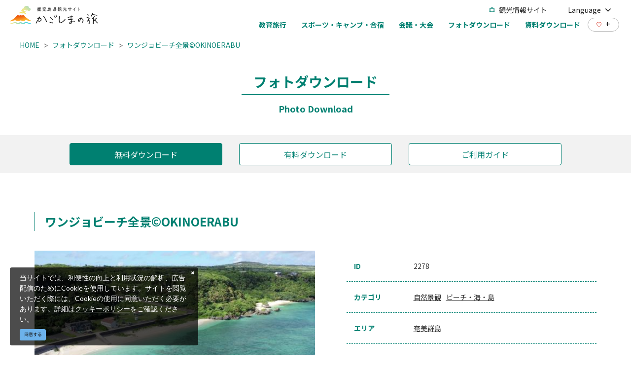

--- FILE ---
content_type: text/html; charset=UTF-8
request_url: https://www.kagoshima-kankou.com/houjin/photo/2278
body_size: 8122
content:
<!DOCTYPE html>
<html lang="ja">
<head>
<link rel="dns-prefetch" href="//www.kagoshima-kankou.com">
<link rel="dns-prefetch" href="//fonts.googleapis.com">
<link rel="dns-prefetch" href="//www.googletagmanager.com">
<link rel="dns-prefetch" href="//google.com">
    
    <meta charset="utf-8">
    <meta http-equiv="X-UA-Compatible" content="IE=edge">
    <meta name="viewport" content="width=device-width, initial-scale=1">
        <title>ワンジョビーチ全景©OKINOERABU | フォトダウンロード | 鹿児島県の学校・旅行会社向けサイト | 【公式】鹿児島県観光サイト かごしまの旅</title>
<meta name="description" content="鹿児島県の公式観光・旅行情報サイト。フォトダウンロードページには、鹿児島県の観光写真・画像素材を多数掲載。テーマやエリア、季節、縦横、キーワードから簡単に写真を検索してダウンロードできます。">
<meta name="keywords" content="">
<link rel="icon" type="image/x-icon" href="https://www.kagoshima-kankou.com/images/business/favicon.ico?id=a79e5834ed9cc3ca67ff">
<link rel="shortcut icon" type="image/x-icon" href="https://www.kagoshima-kankou.com/images/business/favicon.ico?id=a79e5834ed9cc3ca67ff">
<link rel="apple-touch-icon" href="https://www.kagoshima-kankou.com/images/business/apple-touch-icon.png?id=52a506da8bcc7809b325">
<link rel="apple-touch-icon" sizes="57x57" href="https://www.kagoshima-kankou.com/images/business/apple-touch-icon-57x57.png?id=2a97d1d82e918aff9c77">
<link rel="apple-touch-icon" sizes="60x60" href="https://www.kagoshima-kankou.com/images/business/apple-touch-icon-60x60.png?id=668959389f741f7cbda2">
<link rel="apple-touch-icon" sizes="72x72" href="https://www.kagoshima-kankou.com/images/business/apple-touch-icon-72x72.png?id=8a4881fbc69798df774e">
<link rel="apple-touch-icon" sizes="76x76" href="https://www.kagoshima-kankou.com/images/business/apple-touch-icon-76x76.png?id=e0e1d87257580f365b66">
<link rel="apple-touch-icon" sizes="114x114" href="https://www.kagoshima-kankou.com/images/business/apple-touch-icon-114x114.png?id=836629243215f95d1229">
<link rel="apple-touch-icon" sizes="120x120" href="https://www.kagoshima-kankou.com/images/business/apple-touch-icon-120x120.png?id=b9b12427dbd5646403df">
<link rel="apple-touch-icon" sizes="144x144" href="https://www.kagoshima-kankou.com/images/business/apple-touch-icon-144x144.png?id=e6f675fd4b528fee76dd">
<link rel="apple-touch-icon" sizes="152x152" href="https://www.kagoshima-kankou.com/images/business/apple-touch-icon-152x152.png?id=7c06269fa354ee09f77f">
<link rel="apple-touch-icon" sizes="180x180" href="https://www.kagoshima-kankou.com/images/business/apple-touch-icon-180x180.png?id=52a506da8bcc7809b325">
<link rel="canonical" href="https://www.kagoshima-kankou.com/houjin/photo/2278">
<meta property="og:type" content="website">
<meta property="og:site_name" content="【公式】鹿児島県観光/旅行サイト　かごしまへの旅">
<meta property="og:image" content="https://www.kagoshima-kankou.com/images/business/ogp.jpg?id=11f54261a1566c075bb9">
<meta property="og:title" content="ワンジョビーチ全景©OKINOERABU">
<meta property="og:description" content="鹿児島県の公式観光・旅行情報サイト。フォトダウンロードページには、鹿児島県の観光写真・画像素材を多数掲載。テーマやエリア、季節、縦横、キーワードから簡単に写真を検索してダウンロードできます。">
<meta property="og:url" content="https://www.kagoshima-kankou.com/houjin/photo/2278">
    <meta name="format-detection" content="telephone=no">
    
    
    <meta name="csrf-token" content="zZE8aCgQ7WlgBTI9HbJYP3wc4aLF5rj4v5Sebbqb">

    
        <link href="https://fonts.googleapis.com/css?family=Lato:400,700|Noto+Sans+JP:400,700" rel="stylesheet">
    <link rel="stylesheet" href="//maxcdn.bootstrapcdn.com/font-awesome/4.7.0/css/font-awesome.min.css">
    <link rel="stylesheet" href="https://www.kagoshima-kankou.com/css/business.css?id=33012bf17d294b834e31">
                
        <!-- Google Tag Manager -->
        <script>(function(w,d,s,l,i){w[l]=w[l]||[];w[l].push({'gtm.start':
        new Date().getTime(),event:'gtm.js'});var f=d.getElementsByTagName(s)[0],
        j=d.createElement(s),dl=l!='dataLayer'?'&l='+l:'';j.async=true;j.src=
        'https://www.googletagmanager.com/gtm.js?id='+i+dl;f.parentNode.insertBefore(j,f);
        })(window,document,'script','dataLayer','GTM-55Z8VLH');</script>
        <!-- End Google Tag Manager -->
        
        </head>
<body class=" ja">
            
        <!-- Google Tag Manager (noscript) -->
        <noscript><iframe src="https://www.googletagmanager.com/ns.html?id=GTM-55Z8VLH" height="0" width="0" style="display:none;visibility:hidden"></iframe></noscript>
        <!-- End Google Tag Manager (noscript) -->
        
        <div id="app" class="app ">
        <header class="l-header is-business fixed  is-lower ">
    <div class="l-header__wrapper is-business pb16-lg">
        <div class="l-header__box">
            <div class="l-header__logo l-header__logo--spn">
                <a href="https://www.kagoshima-kankou.com/houjin">
                    <img
                        class="l-header__logo-image is-fixed"
                        src="https://www.kagoshima-kankou.com/images/front/common-site-logo-fixed.svg?id=b2074019af1b3d20ab89"
                        alt="【公式】鹿児島県観光/旅行サイト　かごしまへの旅"
                    >
                </a>
            </div>
            
                
                    
                        
                        
                        
                    
                
            
            <div class="l-header__logo--fixed">
                <a href="https://www.kagoshima-kankou.com/houjin">
                    <img
                        class="l-header__logo-image"
                        src="https://www.kagoshima-kankou.com/images/front/common-site-logo-fixed.svg?id=b2074019af1b3d20ab89"
                        alt="【公式】鹿児島県観光/旅行サイト　かごしまへの旅"
                    >
                </a>
            </div>
            <div class="l-header--sub">
                <ul class="l-header--sub__list">
                    <li class="l-header--sub__item">
                        <a
                            class="l-header--sub__anchor u-font-size14"
                            href="https://www.kagoshima-kankou.com"
                        >
                            <img
                                class="is-fixed mr8"
                                src="https://www.kagoshima-kankou.com/images/business/icon-travel.svg"
                                alt="観光情報サイト"
                            >
                            観光情報サイト
                        </a>
                    </li>
                    <li class="l-header--sub__item dropdown">
                        <a
                            class="dropdown-toggle l-header--sub__anchor u-font-size14"
                            href="#"
                            role="button"
                            id="dropdownMenuLink"
                            data-toggle="dropdown"
                            aria-haspopup="true"
                            aria-expanded="false"
                        >
                            Language
                            <span class="fa fa-angle-down ml8 u-font-size20"></span>
                        </a>
                        <div
                            class="dropdown-menu"
                            aria-labelledby="dropdownMenuLink"
                        >
                            
            <a class="dropdown-item u-font-size14" href="https://www.kagoshima-kankou.com">日本語</a>
            <a class="dropdown-item u-font-size14" href="https://www.kagoshima-kankou.com/for">English</a>
            <a class="dropdown-item u-font-size14" href="https://www.kagoshima-kankou.com/kr">한국어</a>
            <a class="dropdown-item u-font-size14" href="https://www.kagoshima-kankou.com/tw">繁體中文</a>
            <a class="dropdown-item u-font-size14" href="https://www.kagoshima-kankou.com/cn">简体中文</a>
            <a class="dropdown-item u-font-size14" href="https://www.kagoshima-kankou.com/vi">Tiếng Việt</a>
                                </div>
                    </li>
                </ul>
                <div>
                    <nav class="l-global-navi">
                        <ul class="l-global-navi__list">
                                                            <li class="l-global-navi__item">
                                    <a
                                        class="l-global-navi__anchor u-font-size14"
                                        href="https://www.kagoshima-kankou.com/houjin/study_article"
                                    ><span>教育旅行</span></a>
                                </li>
                                                            <li class="l-global-navi__item">
                                    <a
                                        class="l-global-navi__anchor u-font-size14"
                                        href="https://www.kagoshima-kankou.com/houjin/sports_article"
                                    ><span>スポーツ・キャンプ・合宿</span></a>
                                </li>
                                                            <li class="l-global-navi__item">
                                    <a
                                        class="l-global-navi__anchor u-font-size14"
                                        href="https://www.kagoshima-kankou.com/houjin/mice_article"
                                    ><span>会議・大会</span></a>
                                </li>
                                                            <li class="l-global-navi__item">
                                    <a
                                        class="l-global-navi__anchor u-font-size14"
                                        href="https://www.kagoshima-kankou.com/houjin/photo"
                                    ><span>フォトダウンロード</span></a>
                                </li>
                                                            <li class="l-global-navi__item">
                                    <a
                                        class="l-global-navi__anchor u-font-size14"
                                        href="https://www.kagoshima-kankou.com/houjin/document"
                                    ><span>資料ダウンロード</span></a>
                                </li>
                                                    </ul>
                        <div class="l-global-navi--favorite">
                            <a
                                class="l-header--sub__anchor"
                                href="https://www.kagoshima-kankou.com/favorite"
                            >
                                <img class="mr8" src="https://www.kagoshima-kankou.com/images/front/icon/icon-heart.svg" alt="行きたいリスト">
                                <div class="u-font-size16 mb4">+</div>
                            </a>
                        </div>
                    </nav>
                </div>
            </div>
            <input type="checkbox" id="open-drawer-menu" class="open-drawer-menu">
            <div class="o-drawer-nav type-spn ">
                <label for="open-drawer-menu" class="o-drawer-nav__toggle">
                    <div class="o-drawer-nav__toggle--spinner diagonal part-1"></div>
                    <div class="o-drawer-nav__toggle--spinner horizontal"></div>
                    <div class="o-drawer-nav__toggle--spinner diagonal part-2"></div>
                </label>
                <nav id="sidebarMenu" class="o-drawer-nav__box">
                    <img
                        src="https://www.kagoshima-kankou.com/images/front/common-site-logo-fixed.svg"
                        alt="【公式】鹿児島県観光/旅行サイト　かごしまへの旅"
                    >
                    <div class="hamburger-menu__box-site-search mb40">
                        <form
    id="form_cse_69706aac3d95f"
    action="https://google.com/cse"
>
            <input type="hidden" name="cx" value="f8e495bd2b1b85f9b"/>
        <input type="hidden" name="ie" value="UTF-8"/>
        <input
        type="text"
        name="q"
        value=""
        placeholder="Google カスタム検索"
        class="hamburger-menu__box-site-search-input"
    >
</form>
<a
    class="hamburger-menu__box-site-search-button"
    href="javascript:form_cse_69706aac3d95f.submit()"
>
    <img
                                src="https://www.kagoshima-kankou.com/images/front/icon/icon-search.svg?id=4fff27a31ef1d223f062"
                                alt="Google カスタム検索"
                            >
</a>
                    </div>

                    <section>
                        <h2 class="o-drawer-nav__section-title mb4 u-font-size20">
                            <a href="https://www.kagoshima-kankou.com/houjin">
                                学校・旅行会社の方へ
                            </a>
                        </h2>
                        <ul class="o-drawer-nav__list is-other-menu">
                                                            <li class="o-drawer-nav__item">
                                    <a
                                        class="o-drawer-nav__anchor u-font-size14"
                                        href="https://www.kagoshima-kankou.com/houjin/study_article"
                                    >教育旅行</a>
                                </li>
                                                            <li class="o-drawer-nav__item">
                                    <a
                                        class="o-drawer-nav__anchor u-font-size14"
                                        href="https://www.kagoshima-kankou.com/houjin/sports_article"
                                    >スポーツ・キャンプ・合宿</a>
                                </li>
                                                            <li class="o-drawer-nav__item">
                                    <a
                                        class="o-drawer-nav__anchor u-font-size14"
                                        href="https://www.kagoshima-kankou.com/houjin/mice_article"
                                    >会議・大会</a>
                                </li>
                                                            <li class="o-drawer-nav__item">
                                    <a
                                        class="o-drawer-nav__anchor u-font-size14"
                                        href="https://www.kagoshima-kankou.com/houjin/photo"
                                    >フォトダウンロード</a>
                                </li>
                                                            <li class="o-drawer-nav__item">
                                    <a
                                        class="o-drawer-nav__anchor u-font-size14"
                                        href="https://www.kagoshima-kankou.com/houjin/document"
                                    >資料ダウンロード</a>
                                </li>
                                                    </ul>
                    </section>
                    <h2 class="o-drawer-nav__section-title mb4 u-font-size20">
                        <a href="https://www.kagoshima-kankou.com">
                            観光案内
                        </a>
                    </h2>
                    <ul class="o-drawer-nav__list">
                                                    <li class="o-drawer-nav__item">
                                <a
                                    class="o-drawer-nav__anchor u-font-size16"
                                    href="https://www.kagoshima-kankou.com/feature"
                                >特集</a>
                            </li>
                                                    <li class="o-drawer-nav__item">
                                <a
                                    class="o-drawer-nav__anchor u-font-size16"
                                    href="https://www.kagoshima-kankou.com/course"
                                >モデルコース</a>
                            </li>
                                                    <li class="o-drawer-nav__item">
                                <a
                                    class="o-drawer-nav__anchor u-font-size16"
                                    href="https://www.kagoshima-kankou.com/guide"
                                >観光スポット</a>
                            </li>
                                                    <li class="o-drawer-nav__item">
                                <a
                                    class="o-drawer-nav__anchor u-font-size16"
                                    href="https://www.kagoshima-kankou.com/event"
                                >イベント</a>
                            </li>
                                                    <li class="o-drawer-nav__item">
                                <a
                                    class="o-drawer-nav__anchor u-font-size16"
                                    href="https://www.kagoshima-kankou.com/experience"
                                >体験</a>
                            </li>
                                                    <li class="o-drawer-nav__item">
                                <a
                                    class="o-drawer-nav__anchor u-font-size16"
                                    href="https://www.kagoshima-kankou.com/gourmet"
                                >グルメ・お土産</a>
                            </li>
                                                    <li class="o-drawer-nav__item">
                                <a
                                    class="o-drawer-nav__anchor u-font-size16"
                                    href="https://www.kagoshima-kankou.com/reserve"
                                >宿泊</a>
                            </li>
                                                    <li class="o-drawer-nav__item">
                                <a
                                    class="o-drawer-nav__anchor u-font-size16"
                                    href="https://www.kagoshima-kankou.com/movie"
                                >動画</a>
                            </li>
                                                    <li class="o-drawer-nav__item">
                                <a
                                    class="o-drawer-nav__anchor u-font-size16"
                                    href="https://www.kagoshima-kankou.com/access/inbound"
                                >アクセス</a>
                            </li>
                                                <li class="o-drawer-nav__item">
                            <a
                                class="o-drawer-nav__anchor u-font-size16"
                                href="https://www.kagoshima-kankou.com/favorite"
                            >行きたいリスト</a>
                        </li>
                    </ul>

                    <section>
                        <h2 class="o-drawer-nav__section-title mb4 u-font-size20">外国語サイト</h2>
                        <ul class="o-drawer-nav__list is-other-menu">
                            
            <li class="o-drawer-nav__item"><a class="o-drawer-nav__anchor u-font-size14" href="https://www.kagoshima-kankou.com">日本語</a></li>
            <li class="o-drawer-nav__item"><a class="o-drawer-nav__anchor u-font-size14" href="https://www.kagoshima-kankou.com/for">English</a></li>
            <li class="o-drawer-nav__item"><a class="o-drawer-nav__anchor u-font-size14" href="https://www.kagoshima-kankou.com/kr">한국어</a></li>
            <li class="o-drawer-nav__item"><a class="o-drawer-nav__anchor u-font-size14" href="https://www.kagoshima-kankou.com/tw">繁體中文</a></li>
            <li class="o-drawer-nav__item"><a class="o-drawer-nav__anchor u-font-size14" href="https://www.kagoshima-kankou.com/cn">简体中文</a></li>
            <li class="o-drawer-nav__item"><a class="o-drawer-nav__anchor u-font-size14" href="https://www.kagoshima-kankou.com/vi">Tiếng Việt</a></li>
                                </ul>
                    </section>

                    <section>
                        <ul class="o-drawer-nav__list o-drawer-nav--footer">
                                                            <li class="o-drawer-nav__item">
                                    <a
                                        class="o-drawer-nav__anchor u-font-size14"
                                        href="https://www.kagoshima-kankou.com/renmei/site"
                                    >
                                        組織情報
                                    </a>
                                </li>
                                                            <li class="o-drawer-nav__item">
                                    <a
                                        class="o-drawer-nav__anchor u-font-size14"
                                        href="https://www.kagoshima-kankou.com/renmei/privacy"
                                    >
                                        プライバシーポリシー
                                    </a>
                                </li>
                                                            <li class="o-drawer-nav__item">
                                    <a
                                        class="o-drawer-nav__anchor u-font-size14"
                                        href="https://www.kagoshima-kankou.com/feature/volunteerguide"
                                    >
                                        観光ボランティアガイド
                                    </a>
                                </li>
                                                            <li class="o-drawer-nav__item">
                                    <a
                                        class="o-drawer-nav__anchor u-font-size14"
                                        href="https://www.kagoshima-kankou.com/link"
                                    >
                                        関連リンク
                                    </a>
                                </li>
                                                            <li class="o-drawer-nav__item">
                                    <a
                                        class="o-drawer-nav__anchor u-font-size14"
                                        href="https://www.kagoshima-kankou.com/pamphlet/tourism"
                                    >
                                        パンフレット
                                    </a>
                                </li>
                                                            <li class="o-drawer-nav__item">
                                    <a
                                        class="o-drawer-nav__anchor u-font-size14"
                                        href="https://www.kagoshima-kankou.com/form/inquiry/tourism"
                                    >
                                        お問い合わせ
                                    </a>
                                </li>
                                                            <li class="o-drawer-nav__item">
                                    <a
                                        class="o-drawer-nav__anchor u-font-size14"
                                        href="https://www.kagoshima-kankou.com/interpreterguide"
                                    >
                                        通訳ガイド
                                    </a>
                                </li>
                                                    </ul>
                    </section>
                </nav>
            </div>
        </div>
    </div>
</header>
     <section class="o-breadcrumb">
        <ul class="o-breadcrumb__list pt0">
                            <li class="o-breadcrumb__item">
                    <a
                        class="o-breadcrumb__anchor u-font-size14"
                        href="https://www.kagoshima-kankou.com/houjin"
                    >HOME</a>
                </li>
                            <li class="o-breadcrumb__item">
                    <a
                        class="o-breadcrumb__anchor u-font-size14"
                        href="https://www.kagoshima-kankou.com/houjin/photo"
                    >フォトダウンロード</a>
                </li>
                            <li class="o-breadcrumb__item">
                    <a
                        class="o-breadcrumb__anchor u-font-size14"
                        href="https://www.kagoshima-kankou.com/houjin/photo/2278"
                    >ワンジョビーチ全景©OKINOERABU</a>
                </li>
                    </ul>
    </section>

         
    <main>
        <section class="o-heading">
    <div class="o-heading-low-type1__box">
        <a href="https://www.kagoshima-kankou.com/houjin/photo">
            <h2 class="o-heading-low-type1">フォトダウンロード</h2>
                            <p class="o-heading-low-type1--sub">Photo Download</p>
                    </a>
    </div>
</section>

        <section class="o-switching-button__list-box">
        <ul class="o-switching-button__list is-access">
            <li class="o-switching-button__item">
                <a
                    class="o-button u-font-size16"
                    href="https://www.kagoshima-kankou.com/houjin/photo"
                                        style="background-color: #008071; color: #fff;"
                                    >
                    <span>無料ダウンロード</span>
                </a>
            </li>
            <li class="o-switching-button__item">
                <a
                    class="o-button u-font-size16"
                    href="https://www.kagoshima-kankou.com/houjin/photo/photolibrary"
                                        style="background-color: #fff; color: #008071;"
                                    >
                    <span>有料ダウンロード</span>
                </a>
            </li>
            <li class="o-switching-button__item mr0">
                <a
                    class="o-button u-font-size16"
                    href="https://www.kagoshima-kankou.com/houjin/photo/guide"
                                        style="background-color: #fff; color: #008071;"
                                    >
                    <span>ご利用ガイド</span>
                </a>
            </li>
        </ul>
    </section>

        <section class="o-digest o-photo-dl-detail p15">
            <section class="o-photo-dl l-contents">
                <h2 class="o-photo-dl-guide__title u-font-size24 mb40 ml0">ワンジョビーチ全景©OKINOERABU</h2>
                <div class="o-photo-dl-detail__info mb40 mb80-lg">
                    <div class="o-photo-dl-detail__info--left">
                        <img
                            src="https://www.kagoshima-kankou.com/houjin/photo/image/2278"
                            alt="ワンジョビーチ全景©OKINOERABU"
                        >
                    </div>
                    <div class="o-photo-dl-detail__info--right">
                        <dl class="o-photo-dl-detail__info-table">
                            <dt class="u-font-size14">ID</dt>
                            <dd class="u-font-size14">2278</dd>
                        </dl>
                                                    <dl class="o-photo-dl-detail__info-table">
                                <dt class="u-font-size14">カテゴリ</dt>
                                <dd class="u-font-size14">
                                                                            <a
                                            class="o-photo-dl-detail__info-anchor"
                                            href="https://www.kagoshima-kankou.com/houjin/photo?rpc%5B%5D=3"
                                        >自然景観</a>
                                                                            <a
                                            class="o-photo-dl-detail__info-anchor"
                                            href="https://www.kagoshima-kankou.com/houjin/photo?rpc%5B%5D=5"
                                        >ビーチ・海・島</a>
                                                                    </dd>
                            </dl>
                                                                            <dl class="o-photo-dl-detail__info-table">
                                <dt class="u-font-size14">エリア</dt>
                                <dd class="u-font-size14">
                                                                            <a
                                            class="o-photo-dl-detail__info-anchor"
                                            href="https://www.kagoshima-kankou.com/houjin/photo?rpa%5B%5D=14"
                                        >奄美群島</a>
                                                                    </dd>
                            </dl>
                                                                            <dl class="o-photo-dl-detail__info-table">
                                <dt class="u-font-size14">向き</dt>
                                <dd class="u-font-size14">
                                    <a
                                        class="o-photo-dl-detail__info-anchor"
                                        href="https://www.kagoshima-kankou.com/houjin/photo?rd=1"
                                    >横</a>
                                </dd>
                            </dl>
                                                                            <dl class="o-photo-dl-detail__info-table">
                                <dt class="u-font-size14">季節</dt>
                                <dd class="u-font-size14">
                                                                            <a
                                            class="o-photo-dl-detail__info-anchor"
                                            href="https://www.kagoshima-kankou.com/houjin/photo?rps%5B%5D=1"
                                        >春</a>
                                                                            <a
                                            class="o-photo-dl-detail__info-anchor"
                                            href="https://www.kagoshima-kankou.com/houjin/photo?rps%5B%5D=2"
                                        >夏</a>
                                                                            <a
                                            class="o-photo-dl-detail__info-anchor"
                                            href="https://www.kagoshima-kankou.com/houjin/photo?rps%5B%5D=3"
                                        >秋</a>
                                                                            <a
                                            class="o-photo-dl-detail__info-anchor"
                                            href="https://www.kagoshima-kankou.com/houjin/photo?rps%5B%5D=4"
                                        >冬</a>
                                                                    </dd>
                            </dl>
                                                                            <dl class="o-photo-dl-detail__info-table">
                                <dt class="u-font-size14">写真サイズ</dt>
                                <dd class="u-font-size14">2592px×1454px（872 KB）</dd>
                            </dl>
                                                                            <dl class="o-photo-dl-detail__info-table">
                                <dt class="u-font-size14">撮影場所</dt>
                                <dd class="u-font-size14">ワンジョビーチ</dd>
                            </dl>
                                                
                        
                        
                        
                        
                        
                        
                        
                        
                        
                        
                        
                                                    <dl class="o-photo-dl-detail__info-table">
                                <dt class="u-font-size14">キーワード</dt>
                                <dd class="u-font-size14">
                                                                            <a
                                            class="o-photo-dl-detail__info-anchor"
                                            href="https://www.kagoshima-kankou.com/houjin/photo?q=%E6%B5%B7%E6%B0%B4%E6%B5%B4%E5%A0%B4"
                                        >海水浴場</a>
                                                                            <a
                                            class="o-photo-dl-detail__info-anchor"
                                            href="https://www.kagoshima-kankou.com/houjin/photo?q=%E6%B2%96%E6%B0%B8%E8%89%AF%E9%83%A8"
                                        >沖永良部</a>
                                                                    </dd>
                            </dl>
                                                                            <dl class="o-photo-dl-detail__info-table">
                                <dt class="u-font-size14">備考</dt>
                                <dd class="u-font-size14">使用の際は必ず「©Okinoerabu Island」を表示してください。</dd>
                            </dl>
                                            </div>
                </div>
            </section>

            <section class="l-contents o-photo-dl o-photo-dl-term">
    <h2 class="mb20 u-font-size16 font-weight-bold">【フォトダウンロード使用規程】</h2>
    <div class="o-photo-dl-term__title-box">
        <h3 class="o-photo-dl-term__title u-font-size16">目的</h3>
    </div>
    <p class="u-font-size16">「フォトダウンロード」に登録されている画像は、鹿児島県の観光の魅力を広く紹介、宣伝することを目的に提供するものです。</p>
    <div class="o-photo-dl-term__title-box">
        <h3 class="o-photo-dl-term__title u-font-size16">使用上の注意</h3>
    </div>
    <ul class="o-photo-dl-term__list pl15-sm u-font-size16">
        <li class="o-photo-dl-term__item">
            イメージとしての利用<br>
            被写体は撮影時期等により、実際の状況とは異なる場合があります。イメージとしてご利用ください。
        </li>
        <li class="o-photo-dl-term__item">
            使用方法に関して
            <ul>
                <li class="o-photo-dl-term__item2">
                    &#9312;&nbsp;クレジットの表示<br>
                    画像の著作権は、(公社)鹿児島県観光連盟又は提供者に帰属します。<br>
                    使用の際には、備考欄に記載があるクレジットを必ず表示してください。<br>
                    (※画像によりクレジットの表示内容が異なります)
                </li>
                <li class="o-photo-dl-term__item2">&#9313;&nbsp;画像は使用後に破棄下さい。同一画像を別目的で使用する際はその都度ダウンロードをお願いいたします。</li>
            </ul>
        </li>
        <li class="o-photo-dl-term__item">
            使用の禁止<br>
            公序良俗に反するような使用は禁止します。
            ダウンロードした画像データの販売や賃貸、カレンダーや絵はがきなど写真そのものが商品販売につながるものへの使用は禁止します。
            著作権法上認められた例外を除き、鹿児島県観光連盟に無断で転載、複製、販売、貸与などの利用をすることはできません。
        </li>
        <li class="o-photo-dl-term__item">
            画像の改変に関して
            <ul>
                <li class="o-photo-dl-term__item2">
                    &#9312;&nbsp;使用する目的により、必要最低限の範囲でトリミングや切り抜きを行うことは認めます。
                    ただし、明らかに本県観光振興と関連のない画像内の特定の人物等をトリミングしたり切り抜いたりすることは禁止します。
                    画像を拡大・縮小することにより、画像本来のイメージを著しく損なうような使用は禁止します。
                </li>
                <li class="o-photo-dl-term__item2">&#9313;&nbsp;画像を拡大・縮小することにより、画像本来のイメージを著しく損なうような使用は禁止します。</li>
                <li class="o-photo-dl-term__item2">&#9314;&nbsp;画像の色味等の修正により、当初の写真の持つイメージを変えてしまうことはお断りいたします。</li>
            </ul>
        </li>
        <li class="o-photo-dl-term__item">
            用途の申請に関して
            <ul>
                <li class="o-photo-dl-term__item2">&#9312;&nbsp;無料の広報誌、機関紙等：使用規定に基づき自由にご利用下さい。その際の申請は不要です。</li>
                <li class="o-photo-dl-term__item2">
                    &#9313;&nbsp;出版物・web 等メディアでの利用：お問合せフォームより、用途を提出の上ご利用下さい。<br>
                    （必要に応じて、完成予定品の提出を依頼させていただきます）
                </li>
            </ul>
        </li>
    </ul>
    <p class="pl15-sm mb5 u-font-size16">※違反していると認められる場合は、直ちに使用を差し止めるとともに、内容によっては、著作権侵害による損害賠償等の対象になることがあります。</p>
    <p class="pl15-sm u-font-size16">※画像の使用は、使用者の責任で行ってください。画像の使用により生じた損害又は不利益については、(公社)鹿児島県観光連盟及び著作者はいかなる責任も負いません。</p>
    <h2 class="mt30 u-font-size16 font-weight-bold">【お問い合わせ先】</h2>
    <p class="u-font-size16">
        公益社団法人鹿児島県観光連盟<br class="u-mobile-display">
        TEL:<a href="tel:099-297-6110">099-297-6110</a>
    </p>
</section>

            <accept-download-component url="https://www.kagoshima-kankou.com/downloads/photo/2278">
                <template #accept_label>上記使用規程に同意します。</template>
                <template #accept_description>
                    <p class="l-contents mt40 mb32 u-font-size16 font-weight-bold text-center u-text-emphasis">
                        ご使用の際は備考欄にあるクレジットを必ず表示してください。                    </p>
                </template>
                <template #download_button>画像をダウンロード</template>
            </accept-download-component>

            <hr class="l-contents mb50">

            <section class="px20 px30-lg">
    <h2 class="o-heading--detail-topics l-contents mb25 u-font-size24">
        <img src="https://www.kagoshima-kankou.com/images/front/icon/icon-photo.svg" alt="最近見たページ">
        最近見たページ    </h2>
    <ul class="o-detail-slider o-detail-slider__list topics-slider l-contents js-topics-slider2 mb40 mb80-sm">
            </ul>
</section>
        </section>
    </main>
    <footer class="l-footer">
    
    
    <section class="o-footer-information">
    <div class="o-footer-information--inner l-contents">
        <div class="o-footer-information--right">
                            <div class="o-footer-information__list-box">
                    <h3 class="o-footer-information__title">観光案内</h3>
                    <ul class="o-footer-information__list">
                                                    <li class="o-footer-information__item">
                                <a
                                    class="u-font-size14"
                                    href="https://www.kagoshima-kankou.com/feature"
                                                                    >特集</a>
                            </li>
                                                    <li class="o-footer-information__item">
                                <a
                                    class="u-font-size14"
                                    href="https://www.kagoshima-kankou.com/course"
                                                                    >モデルコース</a>
                            </li>
                                                    <li class="o-footer-information__item">
                                <a
                                    class="u-font-size14"
                                    href="https://www.kagoshima-kankou.com/guide"
                                                                    >観光スポット</a>
                            </li>
                                                    <li class="o-footer-information__item">
                                <a
                                    class="u-font-size14"
                                    href="https://www.kagoshima-kankou.com/event"
                                                                    >イベント</a>
                            </li>
                                                    <li class="o-footer-information__item">
                                <a
                                    class="u-font-size14"
                                    href="https://www.kagoshima-kankou.com/experience"
                                                                    >体験</a>
                            </li>
                                                    <li class="o-footer-information__item">
                                <a
                                    class="u-font-size14"
                                    href="https://www.kagoshima-kankou.com/gourmet"
                                                                    >グルメ・お土産</a>
                            </li>
                                                    <li class="o-footer-information__item">
                                <a
                                    class="u-font-size14"
                                    href="https://www.kagoshima-kankou.com/reserve"
                                                                    >宿泊</a>
                            </li>
                                                    <li class="o-footer-information__item">
                                <a
                                    class="u-font-size14"
                                    href="https://www.kagoshima-kankou.com/movie"
                                                                    >動画</a>
                            </li>
                                                    <li class="o-footer-information__item">
                                <a
                                    class="u-font-size14"
                                    href="https://www.kagoshima-kankou.com/access/inbound"
                                                                    >アクセス</a>
                            </li>
                                                    <li class="o-footer-information__item">
                                <a
                                    class="u-font-size14"
                                    href="https://www.kagoshima-kankou.com/favorite"
                                                                    >行きたいリスト</a>
                            </li>
                                            </ul>
                </div>
                            <div class="o-footer-information__list-box">
                    <h3 class="o-footer-information__title">このサイトについて</h3>
                    <ul class="o-footer-information__list">
                                                    <li class="o-footer-information__item">
                                <a
                                    class="u-font-size14"
                                    href="https://www.kagoshima-kankou.com/renmei/site"
                                                                    >組織情報</a>
                            </li>
                                                    <li class="o-footer-information__item">
                                <a
                                    class="u-font-size14"
                                    href="https://www.kagoshima-kankou.com/renmei/privacy"
                                                                    >プライバシーポリシー</a>
                            </li>
                                                    <li class="o-footer-information__item">
                                <a
                                    class="u-font-size14"
                                    href="https://www.kagoshima-kankou.com/feature/volunteerguide"
                                                                    >観光ボランティアガイド</a>
                            </li>
                                                    <li class="o-footer-information__item">
                                <a
                                    class="u-font-size14"
                                    href="https://www.kagoshima-kankou.com/link"
                                                                    >関連リンク</a>
                            </li>
                                                    <li class="o-footer-information__item">
                                <a
                                    class="u-font-size14"
                                    href="https://www.kagoshima-kankou.com/pamphlet/tourism"
                                                                    >パンフレット</a>
                            </li>
                                                    <li class="o-footer-information__item">
                                <a
                                    class="u-font-size14"
                                    href="https://www.kagoshima-kankou.com/form/inquiry/tourism"
                                                                    >お問い合わせ</a>
                            </li>
                                                    <li class="o-footer-information__item">
                                <a
                                    class="u-font-size14"
                                    href="https://www.kagoshima-kankou.com/interpreterguide"
                                                                    >通訳ガイド</a>
                            </li>
                                            </ul>
                </div>
                            <div class="o-footer-information__list-box">
                    <h3 class="o-footer-information__title">学校・旅行会社</h3>
                    <ul class="o-footer-information__list">
                                                    <li class="o-footer-information__item">
                                <a
                                    class="u-font-size14"
                                    href="https://www.kagoshima-kankou.com/houjin/study_article"
                                                                    >教育旅行</a>
                            </li>
                                                    <li class="o-footer-information__item">
                                <a
                                    class="u-font-size14"
                                    href="https://www.kagoshima-kankou.com/houjin/sports_article"
                                                                    >スポーツ・キャンプ・合宿</a>
                            </li>
                                                    <li class="o-footer-information__item">
                                <a
                                    class="u-font-size14"
                                    href="https://www.kagoshima-kankou.com/houjin/mice_article"
                                                                    >会議・大会</a>
                            </li>
                                                    <li class="o-footer-information__item">
                                <a
                                    class="u-font-size14"
                                    href="https://www.kagoshima-kankou.com/houjin/photo"
                                                                    >フォトダウンロード</a>
                            </li>
                                                    <li class="o-footer-information__item">
                                <a
                                    class="u-font-size14"
                                    href="https://www.kagoshima-kankou.com/houjin/document"
                                                                    >資料一覧</a>
                            </li>
                                            </ul>
                </div>
                            <div class="o-footer-information__list-box">
                    <h3 class="o-footer-information__title">外国語サイト</h3>
                    <ul class="o-footer-information__list">
                                                    <li class="o-footer-information__item">
                                <a
                                    class="u-font-size14"
                                    href="https://www.kagoshima-kankou.com"
                                                                    >日本語</a>
                            </li>
                                                    <li class="o-footer-information__item">
                                <a
                                    class="u-font-size14"
                                    href="https://www.kagoshima-kankou.com/for"
                                                                    >English</a>
                            </li>
                                                    <li class="o-footer-information__item">
                                <a
                                    class="u-font-size14"
                                    href="https://www.kagoshima-kankou.com/kr"
                                                                    >한국어</a>
                            </li>
                                                    <li class="o-footer-information__item">
                                <a
                                    class="u-font-size14"
                                    href="https://www.kagoshima-kankou.com/tw"
                                                                    >繁体中文</a>
                            </li>
                                                    <li class="o-footer-information__item">
                                <a
                                    class="u-font-size14"
                                    href="https://www.kagoshima-kankou.com/cn"
                                                                    >简体中文</a>
                            </li>
                                                    <li class="o-footer-information__item">
                                <a
                                    class="u-font-size14"
                                    href="https://www.kagoshima-kankou.com/vi"
                                                                    >Tiếng Việt</a>
                            </li>
                                            </ul>
                </div>
                    </div>
    </div>
    
    <small class="o-footer-information__copyright">©鹿児島県　公益社団法人鹿児島県観光連盟</small>
</section>
</footer>


<gdpr-component
    lang="ja"
    button-text="同意する"
>
    当サイトでは、利便性の向上と利用状況の解析、広告配信のためにCookieを使用しています。サイトを閲覧いただく際には、Cookieの使用に同意いただく必要があります。詳細は<a href="https://www.kagoshima-kankou.com/renmei/privacy">クッキーポリシー</a>をご確認ください。</gdpr-component>

<div class="o-button--page-top">
    <a href="#"><span class="fa fa-chevron-circle-up"></span></a>
</div>
</div>
<script src="https://www.kagoshima-kankou.com/js/manifest.js?id=7db827d654313dce4250"></script>
<script src="https://www.kagoshima-kankou.com/js/vendor.js?id=bb348615415b4a50603d"></script>
    <script src="https://www.kagoshima-kankou.com/js/business.js?id=1a223950cd25e7aad767"></script>
    <script>
        $(document).ready(function () {
            $('#menu-trigger--open, #menu-trigger--close, #menu-trigger--language, #menu-trigger--search')
                .click(function () {
                    $('.overlay__wrapper').fadeToggle(200)
                    $(this).toggleClass('btn-open').toggleClass('btn-close')
                    $('body').toggleClass('btn-close')
                })
            //  ドロップダウンした時にクリックで閉じないようにする
            $('.dropdown-menu').click(function (e) {
                e.stopPropagation()
            })

            // ページトップボタン
            $(function () {
                var pagetop = $('.o-button--page-top')
                // ボタン非表示
                pagetop.hide()
                // 100px スクロールしたらボタン表示
                $(window).scroll(function () {
                    if ($(this).scrollTop() > 100) {
                        pagetop.fadeIn()
                    } else {
                        pagetop.fadeOut()
                    }
                })
                pagetop.click(function () {
                    $('body, html').animate({ scrollTop: 0 }, 500)
                    return false
                })
            })

            // ハンバーガーボタン
            $('#menu-trigger--open, #menu-trigger--close, #menu-trigger--language, #menu-trigger--search')
                .on('click', function () {
                    $(this).toggleClass('active')
                    $('#overlay').fadeToggle()
                    return false
                })

            $('#menu-trigger--language').on('click', function () {
                $('#search-box').css('display', 'none')
                $('#navigaton-box').css('display', 'none')
                $('#dynamic-navigation-box').css('display', 'none')
                return false
            })

            $('#menu-trigger--search').on('click', function () {
                $('#language-box').css('display', 'none')
                $('#navigaton-box').css('display', 'none')
                $('#dynamic-navigation-box').css('display', 'none')
                return false
            })

            $('#menu-trigger--close').on('click', function () {
                $('#language-box').css('display', 'block')
                $('#search-box').css('display', 'flex')
                $('#navigaton-box').css('display', 'block')
                $('#dynamic-navigation-box').css('display', 'block')
                return false
            })
        })
    </script>
<script type="text/javascript" src="/_Incapsula_Resource?SWJIYLWA=719d34d31c8e3a6e6fffd425f7e032f3&ns=1&cb=1416799427" async></script></body>
</html>
